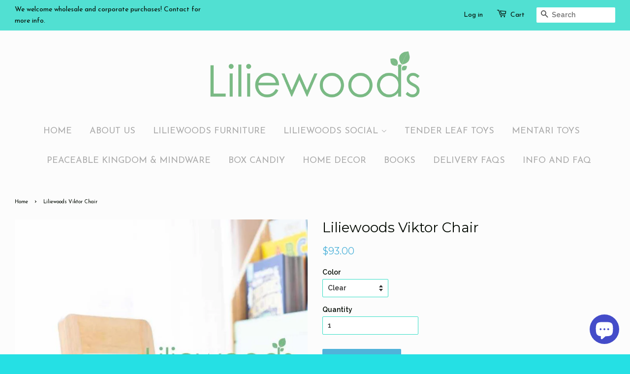

--- FILE ---
content_type: text/html; charset=utf-8
request_url: https://www.liliewoods.com/products/liliewoods-viktor-chair-1
body_size: 18032
content:
<!doctype html>
<!--[if lt IE 7]><html class="no-js lt-ie9 lt-ie8 lt-ie7" lang="en"> <![endif]-->
<!--[if IE 7]><html class="no-js lt-ie9 lt-ie8" lang="en"> <![endif]-->
<!--[if IE 8]><html class="no-js lt-ie9" lang="en"> <![endif]-->
<!--[if IE 9 ]><html class="ie9 no-js"> <![endif]-->
<!--[if (gt IE 9)|!(IE)]><!--> <html class="no-js"> <!--<![endif]-->
<head>
<meta name="facebook-domain-verification" content="nb6ccvgn533b2r4ww428yfk47gnf11" />
  <!-- Basic page needs ================================================== -->
  <meta charset="utf-8">
  <meta http-equiv="X-UA-Compatible" content="IE=edge,chrome=1">

  
  <link rel="shortcut icon" href="//www.liliewoods.com/cdn/shop/t/3/assets/favicon.png?v=153313449987163313541696436196" type="image/png" />
  

  <!-- Title and description ================================================== -->

  <!-- Social meta ================================================== -->
  

  <meta property="og:type" content="product">
  <meta property="og:title" content="Liliewoods Viktor Chair">
  <meta property="og:url" content="https://www.liliewoods.com/products/liliewoods-viktor-chair-1">
  
  <meta property="og:image" content="http://www.liliewoods.com/cdn/shop/products/CopyofUntitled_grande.jpg?v=1636689963">
  <meta property="og:image:secure_url" content="https://www.liliewoods.com/cdn/shop/products/CopyofUntitled_grande.jpg?v=1636689963">
  
  <meta property="og:image" content="http://www.liliewoods.com/cdn/shop/products/20220309_094123_0000_grande.png?v=1657587191">
  <meta property="og:image:secure_url" content="https://www.liliewoods.com/cdn/shop/products/20220309_094123_0000_grande.png?v=1657587191">
  
  <meta property="og:image" content="http://www.liliewoods.com/cdn/shop/products/20220309_093140_0000_grande.png?v=1657587191">
  <meta property="og:image:secure_url" content="https://www.liliewoods.com/cdn/shop/products/20220309_093140_0000_grande.png?v=1657587191">
  
  <meta property="og:price:amount" content="93.00">
  <meta property="og:price:currency" content="SGD">


  <meta property="og:description" content="Liliewoods Vicktor chair is designed to be sturdy, comfortable, and provides superb support. Perfect for preschools, kindergartens and every good home. Made of solid wood.">

<meta property="og:site_name" content="Liliewoods">



<meta name="twitter:card" content="summary">




  <meta name="twitter:title" content="Liliewoods Viktor Chair">
  <meta name="twitter:description" content=" DELIVERY LEAD TIME IS 5-7 WORK DAYS Grounded with the purpose to create unparalleled stability for the active child, Vicktor chair was designed and created to be sturdy, comfortable, and provides superb support.  Sleek lines with full rounded edges, crafted from full solid wood.  Complements perfectly with Wynona Activity Table. ">
  <meta name="twitter:image" content="https://www.liliewoods.com/cdn/shop/products/CopyofUntitled_medium.jpg?v=1636689963">
  <meta name="twitter:image:width" content="240">
  <meta name="twitter:image:height" content="240">



  <!-- Helpers ================================================== -->
  <link rel="canonical" href="https://www.liliewoods.com/products/liliewoods-viktor-chair-1">
  <meta name="viewport" content="width=device-width,initial-scale=1">
  <meta name="theme-color" content="#50b3da">

  <!-- CSS ================================================== -->
  <link href="//www.liliewoods.com/cdn/shop/t/3/assets/timber.scss.css?v=131706186373146097471696435694" rel="stylesheet" type="text/css" media="all" />
  <link href="//www.liliewoods.com/cdn/shop/t/3/assets/theme.scss.css?v=133935808590608976301696435694" rel="stylesheet" type="text/css" media="all" />

  
  
  
  <link href="//fonts.googleapis.com/css?family=Raleway:600,800" rel="stylesheet" type="text/css" media="all" />


  
    
    
    <link href="//fonts.googleapis.com/css?family=Montserrat:400" rel="stylesheet" type="text/css" media="all" />
  


  
    
    
    <link href="//fonts.googleapis.com/css?family=Josefin+Sans:400" rel="stylesheet" type="text/css" media="all" />
  



  <!-- Header hook for plugins ================================================== -->
  <script>window.performance && window.performance.mark && window.performance.mark('shopify.content_for_header.start');</script><meta name="google-site-verification" content="k3qDBMdzumQOSuAjSrXT7an1sGNG5QF1ZhMVmROmwbk">
<meta name="facebook-domain-verification" content="wrk4w7hij5gbm2pyo3inb1i61jgb59">
<meta id="shopify-digital-wallet" name="shopify-digital-wallet" content="/9420968/digital_wallets/dialog">
<meta name="shopify-checkout-api-token" content="09898acfa6c010436e8a5fbb67f989e0">
<link rel="alternate" type="application/json+oembed" href="https://www.liliewoods.com/products/liliewoods-viktor-chair-1.oembed">
<script async="async" src="/checkouts/internal/preloads.js?locale=en-SG"></script>
<link rel="preconnect" href="https://shop.app" crossorigin="anonymous">
<script async="async" src="https://shop.app/checkouts/internal/preloads.js?locale=en-SG&shop_id=9420968" crossorigin="anonymous"></script>
<script id="apple-pay-shop-capabilities" type="application/json">{"shopId":9420968,"countryCode":"SG","currencyCode":"SGD","merchantCapabilities":["supports3DS"],"merchantId":"gid:\/\/shopify\/Shop\/9420968","merchantName":"Liliewoods","requiredBillingContactFields":["postalAddress","email","phone"],"requiredShippingContactFields":["postalAddress","email","phone"],"shippingType":"shipping","supportedNetworks":["visa","masterCard"],"total":{"type":"pending","label":"Liliewoods","amount":"1.00"},"shopifyPaymentsEnabled":true,"supportsSubscriptions":true}</script>
<script id="shopify-features" type="application/json">{"accessToken":"09898acfa6c010436e8a5fbb67f989e0","betas":["rich-media-storefront-analytics"],"domain":"www.liliewoods.com","predictiveSearch":true,"shopId":9420968,"locale":"en"}</script>
<script>var Shopify = Shopify || {};
Shopify.shop = "liliewoods.myshopify.com";
Shopify.locale = "en";
Shopify.currency = {"active":"SGD","rate":"1.0"};
Shopify.country = "SG";
Shopify.theme = {"name":"Minimal","id":61966021,"schema_name":null,"schema_version":null,"theme_store_id":380,"role":"main"};
Shopify.theme.handle = "null";
Shopify.theme.style = {"id":null,"handle":null};
Shopify.cdnHost = "www.liliewoods.com/cdn";
Shopify.routes = Shopify.routes || {};
Shopify.routes.root = "/";</script>
<script type="module">!function(o){(o.Shopify=o.Shopify||{}).modules=!0}(window);</script>
<script>!function(o){function n(){var o=[];function n(){o.push(Array.prototype.slice.apply(arguments))}return n.q=o,n}var t=o.Shopify=o.Shopify||{};t.loadFeatures=n(),t.autoloadFeatures=n()}(window);</script>
<script>
  window.ShopifyPay = window.ShopifyPay || {};
  window.ShopifyPay.apiHost = "shop.app\/pay";
  window.ShopifyPay.redirectState = null;
</script>
<script id="shop-js-analytics" type="application/json">{"pageType":"product"}</script>
<script defer="defer" async type="module" src="//www.liliewoods.com/cdn/shopifycloud/shop-js/modules/v2/client.init-shop-cart-sync_D0dqhulL.en.esm.js"></script>
<script defer="defer" async type="module" src="//www.liliewoods.com/cdn/shopifycloud/shop-js/modules/v2/chunk.common_CpVO7qML.esm.js"></script>
<script type="module">
  await import("//www.liliewoods.com/cdn/shopifycloud/shop-js/modules/v2/client.init-shop-cart-sync_D0dqhulL.en.esm.js");
await import("//www.liliewoods.com/cdn/shopifycloud/shop-js/modules/v2/chunk.common_CpVO7qML.esm.js");

  window.Shopify.SignInWithShop?.initShopCartSync?.({"fedCMEnabled":true,"windoidEnabled":true});

</script>
<script>
  window.Shopify = window.Shopify || {};
  if (!window.Shopify.featureAssets) window.Shopify.featureAssets = {};
  window.Shopify.featureAssets['shop-js'] = {"shop-cart-sync":["modules/v2/client.shop-cart-sync_D9bwt38V.en.esm.js","modules/v2/chunk.common_CpVO7qML.esm.js"],"init-fed-cm":["modules/v2/client.init-fed-cm_BJ8NPuHe.en.esm.js","modules/v2/chunk.common_CpVO7qML.esm.js"],"init-shop-email-lookup-coordinator":["modules/v2/client.init-shop-email-lookup-coordinator_pVrP2-kG.en.esm.js","modules/v2/chunk.common_CpVO7qML.esm.js"],"shop-cash-offers":["modules/v2/client.shop-cash-offers_CNh7FWN-.en.esm.js","modules/v2/chunk.common_CpVO7qML.esm.js","modules/v2/chunk.modal_DKF6x0Jh.esm.js"],"init-shop-cart-sync":["modules/v2/client.init-shop-cart-sync_D0dqhulL.en.esm.js","modules/v2/chunk.common_CpVO7qML.esm.js"],"init-windoid":["modules/v2/client.init-windoid_DaoAelzT.en.esm.js","modules/v2/chunk.common_CpVO7qML.esm.js"],"shop-toast-manager":["modules/v2/client.shop-toast-manager_1DND8Tac.en.esm.js","modules/v2/chunk.common_CpVO7qML.esm.js"],"pay-button":["modules/v2/client.pay-button_CFeQi1r6.en.esm.js","modules/v2/chunk.common_CpVO7qML.esm.js"],"shop-button":["modules/v2/client.shop-button_Ca94MDdQ.en.esm.js","modules/v2/chunk.common_CpVO7qML.esm.js"],"shop-login-button":["modules/v2/client.shop-login-button_DPYNfp1Z.en.esm.js","modules/v2/chunk.common_CpVO7qML.esm.js","modules/v2/chunk.modal_DKF6x0Jh.esm.js"],"avatar":["modules/v2/client.avatar_BTnouDA3.en.esm.js"],"shop-follow-button":["modules/v2/client.shop-follow-button_BMKh4nJE.en.esm.js","modules/v2/chunk.common_CpVO7qML.esm.js","modules/v2/chunk.modal_DKF6x0Jh.esm.js"],"init-customer-accounts-sign-up":["modules/v2/client.init-customer-accounts-sign-up_CJXi5kRN.en.esm.js","modules/v2/client.shop-login-button_DPYNfp1Z.en.esm.js","modules/v2/chunk.common_CpVO7qML.esm.js","modules/v2/chunk.modal_DKF6x0Jh.esm.js"],"init-shop-for-new-customer-accounts":["modules/v2/client.init-shop-for-new-customer-accounts_BoBxkgWu.en.esm.js","modules/v2/client.shop-login-button_DPYNfp1Z.en.esm.js","modules/v2/chunk.common_CpVO7qML.esm.js","modules/v2/chunk.modal_DKF6x0Jh.esm.js"],"init-customer-accounts":["modules/v2/client.init-customer-accounts_DCuDTzpR.en.esm.js","modules/v2/client.shop-login-button_DPYNfp1Z.en.esm.js","modules/v2/chunk.common_CpVO7qML.esm.js","modules/v2/chunk.modal_DKF6x0Jh.esm.js"],"checkout-modal":["modules/v2/client.checkout-modal_U_3e4VxF.en.esm.js","modules/v2/chunk.common_CpVO7qML.esm.js","modules/v2/chunk.modal_DKF6x0Jh.esm.js"],"lead-capture":["modules/v2/client.lead-capture_DEgn0Z8u.en.esm.js","modules/v2/chunk.common_CpVO7qML.esm.js","modules/v2/chunk.modal_DKF6x0Jh.esm.js"],"shop-login":["modules/v2/client.shop-login_CoM5QKZ_.en.esm.js","modules/v2/chunk.common_CpVO7qML.esm.js","modules/v2/chunk.modal_DKF6x0Jh.esm.js"],"payment-terms":["modules/v2/client.payment-terms_BmrqWn8r.en.esm.js","modules/v2/chunk.common_CpVO7qML.esm.js","modules/v2/chunk.modal_DKF6x0Jh.esm.js"]};
</script>
<script>(function() {
  var isLoaded = false;
  function asyncLoad() {
    if (isLoaded) return;
    isLoaded = true;
    var urls = ["\/\/www.powr.io\/powr.js?powr-token=liliewoods.myshopify.com\u0026external-type=shopify\u0026shop=liliewoods.myshopify.com","https:\/\/chimpstatic.com\/mcjs-connected\/js\/users\/fce173a9874260b157203fc92\/36faf9f3830682c49b0f88cec.js?shop=liliewoods.myshopify.com"];
    for (var i = 0; i < urls.length; i++) {
      var s = document.createElement('script');
      s.type = 'text/javascript';
      s.async = true;
      s.src = urls[i];
      var x = document.getElementsByTagName('script')[0];
      x.parentNode.insertBefore(s, x);
    }
  };
  if(window.attachEvent) {
    window.attachEvent('onload', asyncLoad);
  } else {
    window.addEventListener('load', asyncLoad, false);
  }
})();</script>
<script id="__st">var __st={"a":9420968,"offset":28800,"reqid":"af038671-ca39-41c2-b253-03062b592918-1763895210","pageurl":"www.liliewoods.com\/products\/liliewoods-viktor-chair-1","u":"cf7226de17c3","p":"product","rtyp":"product","rid":6761958735954};</script>
<script>window.ShopifyPaypalV4VisibilityTracking = true;</script>
<script id="captcha-bootstrap">!function(){'use strict';const t='contact',e='account',n='new_comment',o=[[t,t],['blogs',n],['comments',n],[t,'customer']],c=[[e,'customer_login'],[e,'guest_login'],[e,'recover_customer_password'],[e,'create_customer']],r=t=>t.map((([t,e])=>`form[action*='/${t}']:not([data-nocaptcha='true']) input[name='form_type'][value='${e}']`)).join(','),a=t=>()=>t?[...document.querySelectorAll(t)].map((t=>t.form)):[];function s(){const t=[...o],e=r(t);return a(e)}const i='password',u='form_key',d=['recaptcha-v3-token','g-recaptcha-response','h-captcha-response',i],f=()=>{try{return window.sessionStorage}catch{return}},m='__shopify_v',_=t=>t.elements[u];function p(t,e,n=!1){try{const o=window.sessionStorage,c=JSON.parse(o.getItem(e)),{data:r}=function(t){const{data:e,action:n}=t;return t[m]||n?{data:e,action:n}:{data:t,action:n}}(c);for(const[e,n]of Object.entries(r))t.elements[e]&&(t.elements[e].value=n);n&&o.removeItem(e)}catch(o){console.error('form repopulation failed',{error:o})}}const l='form_type',E='cptcha';function T(t){t.dataset[E]=!0}const w=window,h=w.document,L='Shopify',v='ce_forms',y='captcha';let A=!1;((t,e)=>{const n=(g='f06e6c50-85a8-45c8-87d0-21a2b65856fe',I='https://cdn.shopify.com/shopifycloud/storefront-forms-hcaptcha/ce_storefront_forms_captcha_hcaptcha.v1.5.2.iife.js',D={infoText:'Protected by hCaptcha',privacyText:'Privacy',termsText:'Terms'},(t,e,n)=>{const o=w[L][v],c=o.bindForm;if(c)return c(t,g,e,D).then(n);var r;o.q.push([[t,g,e,D],n]),r=I,A||(h.body.append(Object.assign(h.createElement('script'),{id:'captcha-provider',async:!0,src:r})),A=!0)});var g,I,D;w[L]=w[L]||{},w[L][v]=w[L][v]||{},w[L][v].q=[],w[L][y]=w[L][y]||{},w[L][y].protect=function(t,e){n(t,void 0,e),T(t)},Object.freeze(w[L][y]),function(t,e,n,w,h,L){const[v,y,A,g]=function(t,e,n){const i=e?o:[],u=t?c:[],d=[...i,...u],f=r(d),m=r(i),_=r(d.filter((([t,e])=>n.includes(e))));return[a(f),a(m),a(_),s()]}(w,h,L),I=t=>{const e=t.target;return e instanceof HTMLFormElement?e:e&&e.form},D=t=>v().includes(t);t.addEventListener('submit',(t=>{const e=I(t);if(!e)return;const n=D(e)&&!e.dataset.hcaptchaBound&&!e.dataset.recaptchaBound,o=_(e),c=g().includes(e)&&(!o||!o.value);(n||c)&&t.preventDefault(),c&&!n&&(function(t){try{if(!f())return;!function(t){const e=f();if(!e)return;const n=_(t);if(!n)return;const o=n.value;o&&e.removeItem(o)}(t);const e=Array.from(Array(32),(()=>Math.random().toString(36)[2])).join('');!function(t,e){_(t)||t.append(Object.assign(document.createElement('input'),{type:'hidden',name:u})),t.elements[u].value=e}(t,e),function(t,e){const n=f();if(!n)return;const o=[...t.querySelectorAll(`input[type='${i}']`)].map((({name:t})=>t)),c=[...d,...o],r={};for(const[a,s]of new FormData(t).entries())c.includes(a)||(r[a]=s);n.setItem(e,JSON.stringify({[m]:1,action:t.action,data:r}))}(t,e)}catch(e){console.error('failed to persist form',e)}}(e),e.submit())}));const S=(t,e)=>{t&&!t.dataset[E]&&(n(t,e.some((e=>e===t))),T(t))};for(const o of['focusin','change'])t.addEventListener(o,(t=>{const e=I(t);D(e)&&S(e,y())}));const B=e.get('form_key'),M=e.get(l),P=B&&M;t.addEventListener('DOMContentLoaded',(()=>{const t=y();if(P)for(const e of t)e.elements[l].value===M&&p(e,B);[...new Set([...A(),...v().filter((t=>'true'===t.dataset.shopifyCaptcha))])].forEach((e=>S(e,t)))}))}(h,new URLSearchParams(w.location.search),n,t,e,['guest_login'])})(!0,!0)}();</script>
<script integrity="sha256-52AcMU7V7pcBOXWImdc/TAGTFKeNjmkeM1Pvks/DTgc=" data-source-attribution="shopify.loadfeatures" defer="defer" src="//www.liliewoods.com/cdn/shopifycloud/storefront/assets/storefront/load_feature-81c60534.js" crossorigin="anonymous"></script>
<script crossorigin="anonymous" defer="defer" src="//www.liliewoods.com/cdn/shopifycloud/storefront/assets/shopify_pay/storefront-65b4c6d7.js?v=20250812"></script>
<script data-source-attribution="shopify.dynamic_checkout.dynamic.init">var Shopify=Shopify||{};Shopify.PaymentButton=Shopify.PaymentButton||{isStorefrontPortableWallets:!0,init:function(){window.Shopify.PaymentButton.init=function(){};var t=document.createElement("script");t.src="https://www.liliewoods.com/cdn/shopifycloud/portable-wallets/latest/portable-wallets.en.js",t.type="module",document.head.appendChild(t)}};
</script>
<script data-source-attribution="shopify.dynamic_checkout.buyer_consent">
  function portableWalletsHideBuyerConsent(e){var t=document.getElementById("shopify-buyer-consent"),n=document.getElementById("shopify-subscription-policy-button");t&&n&&(t.classList.add("hidden"),t.setAttribute("aria-hidden","true"),n.removeEventListener("click",e))}function portableWalletsShowBuyerConsent(e){var t=document.getElementById("shopify-buyer-consent"),n=document.getElementById("shopify-subscription-policy-button");t&&n&&(t.classList.remove("hidden"),t.removeAttribute("aria-hidden"),n.addEventListener("click",e))}window.Shopify?.PaymentButton&&(window.Shopify.PaymentButton.hideBuyerConsent=portableWalletsHideBuyerConsent,window.Shopify.PaymentButton.showBuyerConsent=portableWalletsShowBuyerConsent);
</script>
<script data-source-attribution="shopify.dynamic_checkout.cart.bootstrap">document.addEventListener("DOMContentLoaded",(function(){function t(){return document.querySelector("shopify-accelerated-checkout-cart, shopify-accelerated-checkout")}if(t())Shopify.PaymentButton.init();else{new MutationObserver((function(e,n){t()&&(Shopify.PaymentButton.init(),n.disconnect())})).observe(document.body,{childList:!0,subtree:!0})}}));
</script>
<link id="shopify-accelerated-checkout-styles" rel="stylesheet" media="screen" href="https://www.liliewoods.com/cdn/shopifycloud/portable-wallets/latest/accelerated-checkout-backwards-compat.css" crossorigin="anonymous">
<style id="shopify-accelerated-checkout-cart">
        #shopify-buyer-consent {
  margin-top: 1em;
  display: inline-block;
  width: 100%;
}

#shopify-buyer-consent.hidden {
  display: none;
}

#shopify-subscription-policy-button {
  background: none;
  border: none;
  padding: 0;
  text-decoration: underline;
  font-size: inherit;
  cursor: pointer;
}

#shopify-subscription-policy-button::before {
  box-shadow: none;
}

      </style>

<script>window.performance && window.performance.mark && window.performance.mark('shopify.content_for_header.end');</script>

  

<!--[if lt IE 9]>
<script src="//cdnjs.cloudflare.com/ajax/libs/html5shiv/3.7.2/html5shiv.min.js" type="text/javascript"></script>
<script src="//www.liliewoods.com/cdn/shop/t/3/assets/respond.min.js?v=52248677837542619231452679337" type="text/javascript"></script>
<link href="//www.liliewoods.com/cdn/shop/t/3/assets/respond-proxy.html" id="respond-proxy" rel="respond-proxy" />
<link href="//www.liliewoods.com/search?q=c562a0dfbc30d349c823afb8c0a38096" id="respond-redirect" rel="respond-redirect" />
<script src="//www.liliewoods.com/search?q=c562a0dfbc30d349c823afb8c0a38096" type="text/javascript"></script>
<![endif]-->



  <script src="//ajax.googleapis.com/ajax/libs/jquery/1.11.0/jquery.min.js" type="text/javascript"></script>
  <script src="//www.liliewoods.com/cdn/shop/t/3/assets/modernizr.min.js?v=26620055551102246001452679337" type="text/javascript"></script>

  
  
<meta name="google-site-verification" content="PASTE_YOUR_CODE_HERE" />
<!-- BEGIN app block: shopify://apps/smart-seo/blocks/smartseo/7b0a6064-ca2e-4392-9a1d-8c43c942357b --><meta name="smart-seo-integrated" content="true" /><!-- metatagsSavedToSEOFields:  --><!-- BEGIN app snippet: smartseo.product.metatags --><!-- product_seo_template_metafield:  --><title>Liliewoods Viktor Wooden Children Chair</title>
<meta name="description" content="Unparalleled stability for the active child, Viktor chair was designed and created to be sturdy, comfortable, and provides superb support. Perfect for toddlers." />
<meta name="smartseo-timestamp" content="16901952959293525" /><!-- END app snippet --><!-- END app block --><script src="https://cdn.shopify.com/extensions/7bc9bb47-adfa-4267-963e-cadee5096caf/inbox-1252/assets/inbox-chat-loader.js" type="text/javascript" defer="defer"></script>
<link href="https://monorail-edge.shopifysvc.com" rel="dns-prefetch">
<script>(function(){if ("sendBeacon" in navigator && "performance" in window) {try {var session_token_from_headers = performance.getEntriesByType('navigation')[0].serverTiming.find(x => x.name == '_s').description;} catch {var session_token_from_headers = undefined;}var session_cookie_matches = document.cookie.match(/_shopify_s=([^;]*)/);var session_token_from_cookie = session_cookie_matches && session_cookie_matches.length === 2 ? session_cookie_matches[1] : "";var session_token = session_token_from_headers || session_token_from_cookie || "";function handle_abandonment_event(e) {var entries = performance.getEntries().filter(function(entry) {return /monorail-edge.shopifysvc.com/.test(entry.name);});if (!window.abandonment_tracked && entries.length === 0) {window.abandonment_tracked = true;var currentMs = Date.now();var navigation_start = performance.timing.navigationStart;var payload = {shop_id: 9420968,url: window.location.href,navigation_start,duration: currentMs - navigation_start,session_token,page_type: "product"};window.navigator.sendBeacon("https://monorail-edge.shopifysvc.com/v1/produce", JSON.stringify({schema_id: "online_store_buyer_site_abandonment/1.1",payload: payload,metadata: {event_created_at_ms: currentMs,event_sent_at_ms: currentMs}}));}}window.addEventListener('pagehide', handle_abandonment_event);}}());</script>
<script id="web-pixels-manager-setup">(function e(e,d,r,n,o){if(void 0===o&&(o={}),!Boolean(null===(a=null===(i=window.Shopify)||void 0===i?void 0:i.analytics)||void 0===a?void 0:a.replayQueue)){var i,a;window.Shopify=window.Shopify||{};var t=window.Shopify;t.analytics=t.analytics||{};var s=t.analytics;s.replayQueue=[],s.publish=function(e,d,r){return s.replayQueue.push([e,d,r]),!0};try{self.performance.mark("wpm:start")}catch(e){}var l=function(){var e={modern:/Edge?\/(1{2}[4-9]|1[2-9]\d|[2-9]\d{2}|\d{4,})\.\d+(\.\d+|)|Firefox\/(1{2}[4-9]|1[2-9]\d|[2-9]\d{2}|\d{4,})\.\d+(\.\d+|)|Chrom(ium|e)\/(9{2}|\d{3,})\.\d+(\.\d+|)|(Maci|X1{2}).+ Version\/(15\.\d+|(1[6-9]|[2-9]\d|\d{3,})\.\d+)([,.]\d+|)( \(\w+\)|)( Mobile\/\w+|) Safari\/|Chrome.+OPR\/(9{2}|\d{3,})\.\d+\.\d+|(CPU[ +]OS|iPhone[ +]OS|CPU[ +]iPhone|CPU IPhone OS|CPU iPad OS)[ +]+(15[._]\d+|(1[6-9]|[2-9]\d|\d{3,})[._]\d+)([._]\d+|)|Android:?[ /-](13[3-9]|1[4-9]\d|[2-9]\d{2}|\d{4,})(\.\d+|)(\.\d+|)|Android.+Firefox\/(13[5-9]|1[4-9]\d|[2-9]\d{2}|\d{4,})\.\d+(\.\d+|)|Android.+Chrom(ium|e)\/(13[3-9]|1[4-9]\d|[2-9]\d{2}|\d{4,})\.\d+(\.\d+|)|SamsungBrowser\/([2-9]\d|\d{3,})\.\d+/,legacy:/Edge?\/(1[6-9]|[2-9]\d|\d{3,})\.\d+(\.\d+|)|Firefox\/(5[4-9]|[6-9]\d|\d{3,})\.\d+(\.\d+|)|Chrom(ium|e)\/(5[1-9]|[6-9]\d|\d{3,})\.\d+(\.\d+|)([\d.]+$|.*Safari\/(?![\d.]+ Edge\/[\d.]+$))|(Maci|X1{2}).+ Version\/(10\.\d+|(1[1-9]|[2-9]\d|\d{3,})\.\d+)([,.]\d+|)( \(\w+\)|)( Mobile\/\w+|) Safari\/|Chrome.+OPR\/(3[89]|[4-9]\d|\d{3,})\.\d+\.\d+|(CPU[ +]OS|iPhone[ +]OS|CPU[ +]iPhone|CPU IPhone OS|CPU iPad OS)[ +]+(10[._]\d+|(1[1-9]|[2-9]\d|\d{3,})[._]\d+)([._]\d+|)|Android:?[ /-](13[3-9]|1[4-9]\d|[2-9]\d{2}|\d{4,})(\.\d+|)(\.\d+|)|Mobile Safari.+OPR\/([89]\d|\d{3,})\.\d+\.\d+|Android.+Firefox\/(13[5-9]|1[4-9]\d|[2-9]\d{2}|\d{4,})\.\d+(\.\d+|)|Android.+Chrom(ium|e)\/(13[3-9]|1[4-9]\d|[2-9]\d{2}|\d{4,})\.\d+(\.\d+|)|Android.+(UC? ?Browser|UCWEB|U3)[ /]?(15\.([5-9]|\d{2,})|(1[6-9]|[2-9]\d|\d{3,})\.\d+)\.\d+|SamsungBrowser\/(5\.\d+|([6-9]|\d{2,})\.\d+)|Android.+MQ{2}Browser\/(14(\.(9|\d{2,})|)|(1[5-9]|[2-9]\d|\d{3,})(\.\d+|))(\.\d+|)|K[Aa][Ii]OS\/(3\.\d+|([4-9]|\d{2,})\.\d+)(\.\d+|)/},d=e.modern,r=e.legacy,n=navigator.userAgent;return n.match(d)?"modern":n.match(r)?"legacy":"unknown"}(),u="modern"===l?"modern":"legacy",c=(null!=n?n:{modern:"",legacy:""})[u],f=function(e){return[e.baseUrl,"/wpm","/b",e.hashVersion,"modern"===e.buildTarget?"m":"l",".js"].join("")}({baseUrl:d,hashVersion:r,buildTarget:u}),m=function(e){var d=e.version,r=e.bundleTarget,n=e.surface,o=e.pageUrl,i=e.monorailEndpoint;return{emit:function(e){var a=e.status,t=e.errorMsg,s=(new Date).getTime(),l=JSON.stringify({metadata:{event_sent_at_ms:s},events:[{schema_id:"web_pixels_manager_load/3.1",payload:{version:d,bundle_target:r,page_url:o,status:a,surface:n,error_msg:t},metadata:{event_created_at_ms:s}}]});if(!i)return console&&console.warn&&console.warn("[Web Pixels Manager] No Monorail endpoint provided, skipping logging."),!1;try{return self.navigator.sendBeacon.bind(self.navigator)(i,l)}catch(e){}var u=new XMLHttpRequest;try{return u.open("POST",i,!0),u.setRequestHeader("Content-Type","text/plain"),u.send(l),!0}catch(e){return console&&console.warn&&console.warn("[Web Pixels Manager] Got an unhandled error while logging to Monorail."),!1}}}}({version:r,bundleTarget:l,surface:e.surface,pageUrl:self.location.href,monorailEndpoint:e.monorailEndpoint});try{o.browserTarget=l,function(e){var d=e.src,r=e.async,n=void 0===r||r,o=e.onload,i=e.onerror,a=e.sri,t=e.scriptDataAttributes,s=void 0===t?{}:t,l=document.createElement("script"),u=document.querySelector("head"),c=document.querySelector("body");if(l.async=n,l.src=d,a&&(l.integrity=a,l.crossOrigin="anonymous"),s)for(var f in s)if(Object.prototype.hasOwnProperty.call(s,f))try{l.dataset[f]=s[f]}catch(e){}if(o&&l.addEventListener("load",o),i&&l.addEventListener("error",i),u)u.appendChild(l);else{if(!c)throw new Error("Did not find a head or body element to append the script");c.appendChild(l)}}({src:f,async:!0,onload:function(){if(!function(){var e,d;return Boolean(null===(d=null===(e=window.Shopify)||void 0===e?void 0:e.analytics)||void 0===d?void 0:d.initialized)}()){var d=window.webPixelsManager.init(e)||void 0;if(d){var r=window.Shopify.analytics;r.replayQueue.forEach((function(e){var r=e[0],n=e[1],o=e[2];d.publishCustomEvent(r,n,o)})),r.replayQueue=[],r.publish=d.publishCustomEvent,r.visitor=d.visitor,r.initialized=!0}}},onerror:function(){return m.emit({status:"failed",errorMsg:"".concat(f," has failed to load")})},sri:function(e){var d=/^sha384-[A-Za-z0-9+/=]+$/;return"string"==typeof e&&d.test(e)}(c)?c:"",scriptDataAttributes:o}),m.emit({status:"loading"})}catch(e){m.emit({status:"failed",errorMsg:(null==e?void 0:e.message)||"Unknown error"})}}})({shopId: 9420968,storefrontBaseUrl: "https://www.liliewoods.com",extensionsBaseUrl: "https://extensions.shopifycdn.com/cdn/shopifycloud/web-pixels-manager",monorailEndpoint: "https://monorail-edge.shopifysvc.com/unstable/produce_batch",surface: "storefront-renderer",enabledBetaFlags: ["2dca8a86"],webPixelsConfigList: [{"id":"734986322","configuration":"{\"pixelCode\":\"CJFGTM3C77U651182D5G\"}","eventPayloadVersion":"v1","runtimeContext":"STRICT","scriptVersion":"22e92c2ad45662f435e4801458fb78cc","type":"APP","apiClientId":4383523,"privacyPurposes":["ANALYTICS","MARKETING","SALE_OF_DATA"],"dataSharingAdjustments":{"protectedCustomerApprovalScopes":["read_customer_address","read_customer_email","read_customer_name","read_customer_personal_data","read_customer_phone"]}},{"id":"339837010","configuration":"{\"config\":\"{\\\"pixel_id\\\":\\\"G-32C5P5W964\\\",\\\"target_country\\\":\\\"SG\\\",\\\"gtag_events\\\":[{\\\"type\\\":\\\"search\\\",\\\"action_label\\\":[\\\"G-32C5P5W964\\\",\\\"AW-442363726\\\/JNZQCMDShvEBEM7e99IB\\\"]},{\\\"type\\\":\\\"begin_checkout\\\",\\\"action_label\\\":[\\\"G-32C5P5W964\\\",\\\"AW-442363726\\\/PHqACL3ShvEBEM7e99IB\\\"]},{\\\"type\\\":\\\"view_item\\\",\\\"action_label\\\":[\\\"G-32C5P5W964\\\",\\\"AW-442363726\\\/74YICLfShvEBEM7e99IB\\\",\\\"MC-L031KJ1PKX\\\"]},{\\\"type\\\":\\\"purchase\\\",\\\"action_label\\\":[\\\"G-32C5P5W964\\\",\\\"AW-442363726\\\/tpGxCLXQhvEBEM7e99IB\\\",\\\"MC-L031KJ1PKX\\\"]},{\\\"type\\\":\\\"page_view\\\",\\\"action_label\\\":[\\\"G-32C5P5W964\\\",\\\"AW-442363726\\\/jo9oCLLQhvEBEM7e99IB\\\",\\\"MC-L031KJ1PKX\\\"]},{\\\"type\\\":\\\"add_payment_info\\\",\\\"action_label\\\":[\\\"G-32C5P5W964\\\",\\\"AW-442363726\\\/wrOGCMPShvEBEM7e99IB\\\"]},{\\\"type\\\":\\\"add_to_cart\\\",\\\"action_label\\\":[\\\"G-32C5P5W964\\\",\\\"AW-442363726\\\/T_H2CLrShvEBEM7e99IB\\\"]}],\\\"enable_monitoring_mode\\\":false}\"}","eventPayloadVersion":"v1","runtimeContext":"OPEN","scriptVersion":"b2a88bafab3e21179ed38636efcd8a93","type":"APP","apiClientId":1780363,"privacyPurposes":[],"dataSharingAdjustments":{"protectedCustomerApprovalScopes":["read_customer_address","read_customer_email","read_customer_name","read_customer_personal_data","read_customer_phone"]}},{"id":"135921746","configuration":"{\"pixel_id\":\"1299794790138747\",\"pixel_type\":\"facebook_pixel\",\"metaapp_system_user_token\":\"-\"}","eventPayloadVersion":"v1","runtimeContext":"OPEN","scriptVersion":"ca16bc87fe92b6042fbaa3acc2fbdaa6","type":"APP","apiClientId":2329312,"privacyPurposes":["ANALYTICS","MARKETING","SALE_OF_DATA"],"dataSharingAdjustments":{"protectedCustomerApprovalScopes":["read_customer_address","read_customer_email","read_customer_name","read_customer_personal_data","read_customer_phone"]}},{"id":"50200658","eventPayloadVersion":"v1","runtimeContext":"LAX","scriptVersion":"1","type":"CUSTOM","privacyPurposes":["MARKETING"],"name":"Meta pixel (migrated)"},{"id":"87162962","eventPayloadVersion":"v1","runtimeContext":"LAX","scriptVersion":"1","type":"CUSTOM","privacyPurposes":["ANALYTICS"],"name":"Google Analytics tag (migrated)"},{"id":"shopify-app-pixel","configuration":"{}","eventPayloadVersion":"v1","runtimeContext":"STRICT","scriptVersion":"0450","apiClientId":"shopify-pixel","type":"APP","privacyPurposes":["ANALYTICS","MARKETING"]},{"id":"shopify-custom-pixel","eventPayloadVersion":"v1","runtimeContext":"LAX","scriptVersion":"0450","apiClientId":"shopify-pixel","type":"CUSTOM","privacyPurposes":["ANALYTICS","MARKETING"]}],isMerchantRequest: false,initData: {"shop":{"name":"Liliewoods","paymentSettings":{"currencyCode":"SGD"},"myshopifyDomain":"liliewoods.myshopify.com","countryCode":"SG","storefrontUrl":"https:\/\/www.liliewoods.com"},"customer":null,"cart":null,"checkout":null,"productVariants":[{"price":{"amount":93.0,"currencyCode":"SGD"},"product":{"title":"Liliewoods Viktor Chair","vendor":"Liliewoods","id":"6761958735954","untranslatedTitle":"Liliewoods Viktor Chair","url":"\/products\/liliewoods-viktor-chair-1","type":"Chair"},"id":"39679072108626","image":{"src":"\/\/www.liliewoods.com\/cdn\/shop\/products\/vicktorprofile.jpg?v=1657587191"},"sku":"","title":"Clear","untranslatedTitle":"Clear"},{"price":{"amount":93.0,"currencyCode":"SGD"},"product":{"title":"Liliewoods Viktor Chair","vendor":"Liliewoods","id":"6761958735954","untranslatedTitle":"Liliewoods Viktor Chair","url":"\/products\/liliewoods-viktor-chair-1","type":"Chair"},"id":"39679072206930","image":{"src":"\/\/www.liliewoods.com\/cdn\/shop\/products\/20220309_094123_0000.png?v=1657587191"},"sku":"","title":"Teal Blue","untranslatedTitle":"Teal Blue"},{"price":{"amount":93.0,"currencyCode":"SGD"},"product":{"title":"Liliewoods Viktor Chair","vendor":"Liliewoods","id":"6761958735954","untranslatedTitle":"Liliewoods Viktor Chair","url":"\/products\/liliewoods-viktor-chair-1","type":"Chair"},"id":"39679072141394","image":{"src":"\/\/www.liliewoods.com\/cdn\/shop\/products\/20220309_093039_0000.png?v=1657587191"},"sku":null,"title":"Citrus","untranslatedTitle":"Citrus"},{"price":{"amount":93.0,"currencyCode":"SGD"},"product":{"title":"Liliewoods Viktor Chair","vendor":"Liliewoods","id":"6761958735954","untranslatedTitle":"Liliewoods Viktor Chair","url":"\/products\/liliewoods-viktor-chair-1","type":"Chair"},"id":"39679072174162","image":{"src":"\/\/www.liliewoods.com\/cdn\/shop\/products\/20220309_093140_0000.png?v=1657587191"},"sku":"","title":"Blush","untranslatedTitle":"Blush"},{"price":{"amount":93.0,"currencyCode":"SGD"},"product":{"title":"Liliewoods Viktor Chair","vendor":"Liliewoods","id":"6761958735954","untranslatedTitle":"Liliewoods Viktor Chair","url":"\/products\/liliewoods-viktor-chair-1","type":"Chair"},"id":"39679072239698","image":{"src":"\/\/www.liliewoods.com\/cdn\/shop\/products\/Untitleddesign_10_f14020e9-ef34-4611-8946-c3a420b36fc8.jpg?v=1657587191"},"sku":null,"title":"Candy Mint","untranslatedTitle":"Candy Mint"},{"price":{"amount":93.0,"currencyCode":"SGD"},"product":{"title":"Liliewoods Viktor Chair","vendor":"Liliewoods","id":"6761958735954","untranslatedTitle":"Liliewoods Viktor Chair","url":"\/products\/liliewoods-viktor-chair-1","type":"Chair"},"id":"39679072075858","image":{"src":"\/\/www.liliewoods.com\/cdn\/shop\/products\/Vicktorwhitenobkgrd.jpg?v=1657587191"},"sku":"","title":"Cloudy White","untranslatedTitle":"Cloudy White"}],"purchasingCompany":null},},"https://www.liliewoods.com/cdn","ae1676cfwd2530674p4253c800m34e853cb",{"modern":"","legacy":""},{"shopId":"9420968","storefrontBaseUrl":"https:\/\/www.liliewoods.com","extensionBaseUrl":"https:\/\/extensions.shopifycdn.com\/cdn\/shopifycloud\/web-pixels-manager","surface":"storefront-renderer","enabledBetaFlags":"[\"2dca8a86\"]","isMerchantRequest":"false","hashVersion":"ae1676cfwd2530674p4253c800m34e853cb","publish":"custom","events":"[[\"page_viewed\",{}],[\"product_viewed\",{\"productVariant\":{\"price\":{\"amount\":93.0,\"currencyCode\":\"SGD\"},\"product\":{\"title\":\"Liliewoods Viktor Chair\",\"vendor\":\"Liliewoods\",\"id\":\"6761958735954\",\"untranslatedTitle\":\"Liliewoods Viktor Chair\",\"url\":\"\/products\/liliewoods-viktor-chair-1\",\"type\":\"Chair\"},\"id\":\"39679072108626\",\"image\":{\"src\":\"\/\/www.liliewoods.com\/cdn\/shop\/products\/vicktorprofile.jpg?v=1657587191\"},\"sku\":\"\",\"title\":\"Clear\",\"untranslatedTitle\":\"Clear\"}}]]"});</script><script>
  window.ShopifyAnalytics = window.ShopifyAnalytics || {};
  window.ShopifyAnalytics.meta = window.ShopifyAnalytics.meta || {};
  window.ShopifyAnalytics.meta.currency = 'SGD';
  var meta = {"product":{"id":6761958735954,"gid":"gid:\/\/shopify\/Product\/6761958735954","vendor":"Liliewoods","type":"Chair","variants":[{"id":39679072108626,"price":9300,"name":"Liliewoods Viktor Chair - Clear","public_title":"Clear","sku":""},{"id":39679072206930,"price":9300,"name":"Liliewoods Viktor Chair - Teal Blue","public_title":"Teal Blue","sku":""},{"id":39679072141394,"price":9300,"name":"Liliewoods Viktor Chair - Citrus","public_title":"Citrus","sku":null},{"id":39679072174162,"price":9300,"name":"Liliewoods Viktor Chair - Blush","public_title":"Blush","sku":""},{"id":39679072239698,"price":9300,"name":"Liliewoods Viktor Chair - Candy Mint","public_title":"Candy Mint","sku":null},{"id":39679072075858,"price":9300,"name":"Liliewoods Viktor Chair - Cloudy White","public_title":"Cloudy White","sku":""}],"remote":false},"page":{"pageType":"product","resourceType":"product","resourceId":6761958735954}};
  for (var attr in meta) {
    window.ShopifyAnalytics.meta[attr] = meta[attr];
  }
</script>
<script class="analytics">
  (function () {
    var customDocumentWrite = function(content) {
      var jquery = null;

      if (window.jQuery) {
        jquery = window.jQuery;
      } else if (window.Checkout && window.Checkout.$) {
        jquery = window.Checkout.$;
      }

      if (jquery) {
        jquery('body').append(content);
      }
    };

    var hasLoggedConversion = function(token) {
      if (token) {
        return document.cookie.indexOf('loggedConversion=' + token) !== -1;
      }
      return false;
    }

    var setCookieIfConversion = function(token) {
      if (token) {
        var twoMonthsFromNow = new Date(Date.now());
        twoMonthsFromNow.setMonth(twoMonthsFromNow.getMonth() + 2);

        document.cookie = 'loggedConversion=' + token + '; expires=' + twoMonthsFromNow;
      }
    }

    var trekkie = window.ShopifyAnalytics.lib = window.trekkie = window.trekkie || [];
    if (trekkie.integrations) {
      return;
    }
    trekkie.methods = [
      'identify',
      'page',
      'ready',
      'track',
      'trackForm',
      'trackLink'
    ];
    trekkie.factory = function(method) {
      return function() {
        var args = Array.prototype.slice.call(arguments);
        args.unshift(method);
        trekkie.push(args);
        return trekkie;
      };
    };
    for (var i = 0; i < trekkie.methods.length; i++) {
      var key = trekkie.methods[i];
      trekkie[key] = trekkie.factory(key);
    }
    trekkie.load = function(config) {
      trekkie.config = config || {};
      trekkie.config.initialDocumentCookie = document.cookie;
      var first = document.getElementsByTagName('script')[0];
      var script = document.createElement('script');
      script.type = 'text/javascript';
      script.onerror = function(e) {
        var scriptFallback = document.createElement('script');
        scriptFallback.type = 'text/javascript';
        scriptFallback.onerror = function(error) {
                var Monorail = {
      produce: function produce(monorailDomain, schemaId, payload) {
        var currentMs = new Date().getTime();
        var event = {
          schema_id: schemaId,
          payload: payload,
          metadata: {
            event_created_at_ms: currentMs,
            event_sent_at_ms: currentMs
          }
        };
        return Monorail.sendRequest("https://" + monorailDomain + "/v1/produce", JSON.stringify(event));
      },
      sendRequest: function sendRequest(endpointUrl, payload) {
        // Try the sendBeacon API
        if (window && window.navigator && typeof window.navigator.sendBeacon === 'function' && typeof window.Blob === 'function' && !Monorail.isIos12()) {
          var blobData = new window.Blob([payload], {
            type: 'text/plain'
          });

          if (window.navigator.sendBeacon(endpointUrl, blobData)) {
            return true;
          } // sendBeacon was not successful

        } // XHR beacon

        var xhr = new XMLHttpRequest();

        try {
          xhr.open('POST', endpointUrl);
          xhr.setRequestHeader('Content-Type', 'text/plain');
          xhr.send(payload);
        } catch (e) {
          console.log(e);
        }

        return false;
      },
      isIos12: function isIos12() {
        return window.navigator.userAgent.lastIndexOf('iPhone; CPU iPhone OS 12_') !== -1 || window.navigator.userAgent.lastIndexOf('iPad; CPU OS 12_') !== -1;
      }
    };
    Monorail.produce('monorail-edge.shopifysvc.com',
      'trekkie_storefront_load_errors/1.1',
      {shop_id: 9420968,
      theme_id: 61966021,
      app_name: "storefront",
      context_url: window.location.href,
      source_url: "//www.liliewoods.com/cdn/s/trekkie.storefront.3c703df509f0f96f3237c9daa54e2777acf1a1dd.min.js"});

        };
        scriptFallback.async = true;
        scriptFallback.src = '//www.liliewoods.com/cdn/s/trekkie.storefront.3c703df509f0f96f3237c9daa54e2777acf1a1dd.min.js';
        first.parentNode.insertBefore(scriptFallback, first);
      };
      script.async = true;
      script.src = '//www.liliewoods.com/cdn/s/trekkie.storefront.3c703df509f0f96f3237c9daa54e2777acf1a1dd.min.js';
      first.parentNode.insertBefore(script, first);
    };
    trekkie.load(
      {"Trekkie":{"appName":"storefront","development":false,"defaultAttributes":{"shopId":9420968,"isMerchantRequest":null,"themeId":61966021,"themeCityHash":"15420967481270153019","contentLanguage":"en","currency":"SGD","eventMetadataId":"88de2eb4-8666-4626-951a-e5ab68e502fa"},"isServerSideCookieWritingEnabled":true,"monorailRegion":"shop_domain","enabledBetaFlags":["f0df213a"]},"Session Attribution":{},"S2S":{"facebookCapiEnabled":true,"source":"trekkie-storefront-renderer","apiClientId":580111}}
    );

    var loaded = false;
    trekkie.ready(function() {
      if (loaded) return;
      loaded = true;

      window.ShopifyAnalytics.lib = window.trekkie;

      var originalDocumentWrite = document.write;
      document.write = customDocumentWrite;
      try { window.ShopifyAnalytics.merchantGoogleAnalytics.call(this); } catch(error) {};
      document.write = originalDocumentWrite;

      window.ShopifyAnalytics.lib.page(null,{"pageType":"product","resourceType":"product","resourceId":6761958735954,"shopifyEmitted":true});

      var match = window.location.pathname.match(/checkouts\/(.+)\/(thank_you|post_purchase)/)
      var token = match? match[1]: undefined;
      if (!hasLoggedConversion(token)) {
        setCookieIfConversion(token);
        window.ShopifyAnalytics.lib.track("Viewed Product",{"currency":"SGD","variantId":39679072108626,"productId":6761958735954,"productGid":"gid:\/\/shopify\/Product\/6761958735954","name":"Liliewoods Viktor Chair - Clear","price":"93.00","sku":"","brand":"Liliewoods","variant":"Clear","category":"Chair","nonInteraction":true,"remote":false},undefined,undefined,{"shopifyEmitted":true});
      window.ShopifyAnalytics.lib.track("monorail:\/\/trekkie_storefront_viewed_product\/1.1",{"currency":"SGD","variantId":39679072108626,"productId":6761958735954,"productGid":"gid:\/\/shopify\/Product\/6761958735954","name":"Liliewoods Viktor Chair - Clear","price":"93.00","sku":"","brand":"Liliewoods","variant":"Clear","category":"Chair","nonInteraction":true,"remote":false,"referer":"https:\/\/www.liliewoods.com\/products\/liliewoods-viktor-chair-1"});
      }
    });


        var eventsListenerScript = document.createElement('script');
        eventsListenerScript.async = true;
        eventsListenerScript.src = "//www.liliewoods.com/cdn/shopifycloud/storefront/assets/shop_events_listener-3da45d37.js";
        document.getElementsByTagName('head')[0].appendChild(eventsListenerScript);

})();</script>
  <script>
  if (!window.ga || (window.ga && typeof window.ga !== 'function')) {
    window.ga = function ga() {
      (window.ga.q = window.ga.q || []).push(arguments);
      if (window.Shopify && window.Shopify.analytics && typeof window.Shopify.analytics.publish === 'function') {
        window.Shopify.analytics.publish("ga_stub_called", {}, {sendTo: "google_osp_migration"});
      }
      console.error("Shopify's Google Analytics stub called with:", Array.from(arguments), "\nSee https://help.shopify.com/manual/promoting-marketing/pixels/pixel-migration#google for more information.");
    };
    if (window.Shopify && window.Shopify.analytics && typeof window.Shopify.analytics.publish === 'function') {
      window.Shopify.analytics.publish("ga_stub_initialized", {}, {sendTo: "google_osp_migration"});
    }
  }
</script>
<script
  defer
  src="https://www.liliewoods.com/cdn/shopifycloud/perf-kit/shopify-perf-kit-2.1.2.min.js"
  data-application="storefront-renderer"
  data-shop-id="9420968"
  data-render-region="gcp-us-central1"
  data-page-type="product"
  data-theme-instance-id="61966021"
  data-theme-name=""
  data-theme-version=""
  data-monorail-region="shop_domain"
  data-resource-timing-sampling-rate="10"
  data-shs="true"
  data-shs-beacon="true"
  data-shs-export-with-fetch="true"
  data-shs-logs-sample-rate="1"
></script>
</head>

<body id="liliewoods-viktor-wooden-children-chair" class="template-product" >

  <div class="header-bar">
  <div class="wrapper medium-down--hide">
    <div class="post-large--display-table">

      <div class="header-bar__left post-large--display-table-cell">

        

        

        
          <div class="header-bar__module header-bar__message">
            We welcome wholesale and corporate purchases! Contact for more info.
          </div>
        

      </div>

      <div class="header-bar__right post-large--display-table-cell">

        
          <ul class="header-bar__module header-bar__module--list">
            
              <li>
                <a href="https://www.liliewoods.com/customer_authentication/redirect?locale=en&amp;region_country=SG" id="customer_login_link">Log in</a>
              </li>
            
          </ul>
        

        <div class="header-bar__module">
          <span class="header-bar__sep" aria-hidden="true"></span>
          <a href="/cart" class="cart-page-link">
            <span class="icon icon-cart header-bar__cart-icon" aria-hidden="true"></span>
          </a>
        </div>

        <div class="header-bar__module">
          <a href="/cart" class="cart-page-link">
            Cart
            <span class="cart-count header-bar__cart-count hidden-count">0</span>
          </a>
        </div>

        
          
            <div class="header-bar__module header-bar__search">
              


  <form action="/search" method="get" class="header-bar__search-form clearfix" role="search">
    
    <button type="submit" class="btn icon-fallback-text header-bar__search-submit">
      <span class="icon icon-search" aria-hidden="true"></span>
      <span class="fallback-text">Search</span>
    </button>
    <input type="search" name="q" value="" aria-label="Search" class="header-bar__search-input" placeholder="Search">
  </form>


            </div>
          
        

      </div>
    </div>
  </div>
  <div class="wrapper post-large--hide">
    <button type="button" class="mobile-nav-trigger" id="MobileNavTrigger">
      <span class="icon icon-hamburger" aria-hidden="true"></span>
      Menu
    </button>
    <a href="/cart" class="cart-page-link mobile-cart-page-link">
      <span class="icon icon-cart header-bar__cart-icon" aria-hidden="true"></span>
      Cart <span class="cart-count hidden-count">0</span>
    </a>
  </div>
  <ul id="MobileNav" class="mobile-nav post-large--hide">
  
  
  
  <li class="mobile-nav__link" aria-haspopup="true">
    
      <a href="/" class="mobile-nav">
        Home
      </a>
    
  </li>
  
  
  <li class="mobile-nav__link" aria-haspopup="true">
    
      <a href="/pages/about-us" class="mobile-nav">
        About Us
      </a>
    
  </li>
  
  
  <li class="mobile-nav__link" aria-haspopup="true">
    
      <a href="/collections/furniture" class="mobile-nav">
        Liliewoods Furniture
      </a>
    
  </li>
  
  
  <li class="mobile-nav__link" aria-haspopup="true">
    
      <a href="/collections/liliewoods-social" class="mobile-nav__sublist-trigger">
        Liliewoods Social
        <span class="icon-fallback-text mobile-nav__sublist-expand">
  <span class="icon icon-plus" aria-hidden="true"></span>
  <span class="fallback-text">+</span>
</span>
<span class="icon-fallback-text mobile-nav__sublist-contract">
  <span class="icon icon-minus" aria-hidden="true"></span>
  <span class="fallback-text">-</span>
</span>
      </a>
      <ul class="mobile-nav__sublist">  
        
          <li class="mobile-nav__sublist-link">
            <a href="/collections/peaceable-kingdom-games/Peaceable-Kingdom">Peaceable Kingdom</a>
          </li>
        
          <li class="mobile-nav__sublist-link">
            <a href="/collections/liliewoods-social/mindware">Mindware Games and Toys</a>
          </li>
        
          <li class="mobile-nav__sublist-link">
            <a href="/collections/box-candiy">BOX CANDIY</a>
          </li>
        
          <li class="mobile-nav__sublist-link">
            <a href="/collections/nojo-mojo-personalised-accessories">Nojo Mojo personaliz-able accessory</a>
          </li>
        
          <li class="mobile-nav__sublist-link">
            <a href="/collections/oh-flossy">Oh Flossy makeup</a>
          </li>
        
          <li class="mobile-nav__sublist-link">
            <a href="/collections/sterntaler">Sterntaler</a>
          </li>
        
          <li class="mobile-nav__sublist-link">
            <a href="/collections/dous-crayons">Dous Crayons</a>
          </li>
        
          <li class="mobile-nav__sublist-link">
            <a href="/collections/petit-collage">Petit Collage</a>
          </li>
        
          <li class="mobile-nav__sublist-link">
            <a href="/collections/josie-joans">Josie Joan's</a>
          </li>
        
          <li class="mobile-nav__sublist-link">
            <a href="/collections/liliewoods-social/ooly">OOLY</a>
          </li>
        
          <li class="mobile-nav__sublist-link">
            <a href="/collections/liliewoods-social/Cavallini">Cavallini & Co.</a>
          </li>
        
      </ul>
    
  </li>
  
  
  <li class="mobile-nav__link" aria-haspopup="true">
    
      <a href="/collections/tender-leaf-toys" class="mobile-nav">
        Tender Leaf Toys
      </a>
    
  </li>
  
  
  <li class="mobile-nav__link" aria-haspopup="true">
    
      <a href="/collections/mentari-toys" class="mobile-nav">
        Mentari Toys
      </a>
    
  </li>
  
  
  <li class="mobile-nav__link" aria-haspopup="true">
    
      <a href="/collections/peaceable-kingdom-games" class="mobile-nav">
        Peaceable Kingdom & Mindware
      </a>
    
  </li>
  
  
  <li class="mobile-nav__link" aria-haspopup="true">
    
      <a href="/collections/box-candiy/boxcandiy" class="mobile-nav">
        Box Candiy
      </a>
    
  </li>
  
  
  <li class="mobile-nav__link" aria-haspopup="true">
    
      <a href="/collections/home-and-decor/home-decor" class="mobile-nav">
        Home Decor
      </a>
    
  </li>
  
  
  <li class="mobile-nav__link" aria-haspopup="true">
    
      <a href="/collections/books" class="mobile-nav">
        Books
      </a>
    
  </li>
  
  
  <li class="mobile-nav__link" aria-haspopup="true">
    
      <a href="/pages/delivery-faqs" class="mobile-nav">
        Delivery FAQs
      </a>
    
  </li>
  
  
  <li class="mobile-nav__link" aria-haspopup="true">
    
      <a href="/blogs/news/liliewoods-social-vips" class="mobile-nav">
        Info and FAQ
      </a>
    
  </li>
  

  
    
      <li class="mobile-nav__link">
        <a href="https://www.liliewoods.com/customer_authentication/redirect?locale=en&amp;region_country=SG" id="customer_login_link">Log in</a>
      </li>
      
        <li class="mobile-nav__link">
          <a href="https://account.liliewoods.com?locale=en" id="customer_register_link">Create account</a>
        </li>
      
    
  
  
  <li class="mobile-nav__link">
    
      <div class="header-bar__module header-bar__search">
        


  <form action="/search" method="get" class="header-bar__search-form clearfix" role="search">
    
    <button type="submit" class="btn icon-fallback-text header-bar__search-submit">
      <span class="icon icon-search" aria-hidden="true"></span>
      <span class="fallback-text">Search</span>
    </button>
    <input type="search" name="q" value="" aria-label="Search" class="header-bar__search-input" placeholder="Search">
  </form>


      </div>
    
  </li>
  
</ul>

</div>


  <header class="site-header" role="banner">
    <div class="wrapper">

      

      <div class="grid--full">
        <div class="grid__item">
          
            <div class="h1 site-header__logo" itemscope itemtype="http://schema.org/Organization">
          
            
              <a href="/" itemprop="url">
                <img src="//www.liliewoods.com/cdn/shop/t/3/assets/logo.png?v=24248792681591191111452736242" alt="Liliewoods" itemprop="logo">
              </a>
            
          
            </div>
          
          
            <p class="header-message post-large--hide">
              <small>We welcome wholesale and corporate purchases! Contact for more info.</small>
            </p>
          
        </div>
      </div>
      <div class="grid--full medium-down--hide">
        <div class="grid__item">
          
<ul class="site-nav" id="AccessibleNav">
  
    
    
    
      <li >
        <a href="/" class="site-nav__link">Home</a>
      </li>
    
  
    
    
    
      <li >
        <a href="/pages/about-us" class="site-nav__link">About Us</a>
      </li>
    
  
    
    
    
      <li >
        <a href="/collections/furniture" class="site-nav__link">Liliewoods Furniture</a>
      </li>
    
  
    
    
    
      <li class="site-nav--has-dropdown" aria-haspopup="true">
        <a href="/collections/liliewoods-social" class="site-nav__link">
          Liliewoods Social
          <span class="icon-fallback-text">
            <span class="icon icon-arrow-down" aria-hidden="true"></span>
          </span>
        </a>
        <ul class="site-nav__dropdown">
          
            <li>
              <a href="/collections/peaceable-kingdom-games/Peaceable-Kingdom" class="site-nav__link">Peaceable Kingdom</a>
            </li>
          
            <li>
              <a href="/collections/liliewoods-social/mindware" class="site-nav__link">Mindware Games and Toys</a>
            </li>
          
            <li>
              <a href="/collections/box-candiy" class="site-nav__link">BOX CANDIY</a>
            </li>
          
            <li>
              <a href="/collections/nojo-mojo-personalised-accessories" class="site-nav__link">Nojo Mojo personaliz-able accessory</a>
            </li>
          
            <li>
              <a href="/collections/oh-flossy" class="site-nav__link">Oh Flossy makeup</a>
            </li>
          
            <li>
              <a href="/collections/sterntaler" class="site-nav__link">Sterntaler</a>
            </li>
          
            <li>
              <a href="/collections/dous-crayons" class="site-nav__link">Dous Crayons</a>
            </li>
          
            <li>
              <a href="/collections/petit-collage" class="site-nav__link">Petit Collage</a>
            </li>
          
            <li>
              <a href="/collections/josie-joans" class="site-nav__link">Josie Joan&#39;s</a>
            </li>
          
            <li>
              <a href="/collections/liliewoods-social/ooly" class="site-nav__link">OOLY</a>
            </li>
          
            <li>
              <a href="/collections/liliewoods-social/Cavallini" class="site-nav__link">Cavallini &amp; Co.</a>
            </li>
          
        </ul>
      </li>
    
  
    
    
    
      <li >
        <a href="/collections/tender-leaf-toys" class="site-nav__link">Tender Leaf Toys</a>
      </li>
    
  
    
    
    
      <li >
        <a href="/collections/mentari-toys" class="site-nav__link">Mentari Toys</a>
      </li>
    
  
    
    
    
      <li >
        <a href="/collections/peaceable-kingdom-games" class="site-nav__link">Peaceable Kingdom & Mindware</a>
      </li>
    
  
    
    
    
      <li >
        <a href="/collections/box-candiy/boxcandiy" class="site-nav__link">Box Candiy</a>
      </li>
    
  
    
    
    
      <li >
        <a href="/collections/home-and-decor/home-decor" class="site-nav__link">Home Decor</a>
      </li>
    
  
    
    
    
      <li >
        <a href="/collections/books" class="site-nav__link">Books</a>
      </li>
    
  
    
    
    
      <li >
        <a href="/pages/delivery-faqs" class="site-nav__link">Delivery FAQs</a>
      </li>
    
  
    
    
    
      <li >
        <a href="/blogs/news/liliewoods-social-vips" class="site-nav__link">Info and FAQ</a>
      </li>
    
  
</ul>

        </div>
      </div>

      

    </div>
  </header>

  <main class="wrapper main-content" role="main">
    <div class="grid">
        <div class="grid__item">
          <div itemscope itemtype="http://schema.org/Product">

  <meta itemprop="url" content="https://www.liliewoods.com/products/liliewoods-viktor-chair-1">
  <meta itemprop="image" content="//www.liliewoods.com/cdn/shop/products/CopyofUntitled_grande.jpg?v=1636689963">

  <div class="section-header section-header--breadcrumb">
    

<nav class="breadcrumb" role="navigation" aria-label="breadcrumbs">
  <a href="/" title="Back to the frontpage">Home</a>

  

    
    <span aria-hidden="true" class="breadcrumb__sep">&rsaquo;</span>
    <span>Liliewoods Viktor Chair</span>

  
</nav>


  </div>

  <div class="product-single">
    <div class="grid product-single__hero">
      <div class="grid__item post-large--one-half">

        

          <div class="product-single__photos" id="ProductPhoto">
            
            <img src="//www.liliewoods.com/cdn/shop/products/vicktorprofile_1024x1024.jpg?v=1657587191" alt="Liliewoods Viktor Clear" id="ProductPhotoImg" data-zoom="//www.liliewoods.com/cdn/shop/products/vicktorprofile_1024x1024.jpg?v=1657587191" data-image-id="28502581411922">
          </div>

          

            <ul class="product-single__thumbnails grid-uniform" id="ProductThumbs">
              
                <li class="grid__item wide--one-quarter large--one-third medium-down--one-third">
                  <a data-image-id="28502581444690" href="//www.liliewoods.com/cdn/shop/products/CopyofUntitled_1024x1024.jpg?v=1636689963" class="product-single__thumbnail">
                    <img src="//www.liliewoods.com/cdn/shop/products/CopyofUntitled_grande.jpg?v=1636689963" alt="Liliewoods Viktor Clear">
                  </a>
                </li>
              
                <li class="grid__item wide--one-quarter large--one-third medium-down--one-third">
                  <a data-image-id="28753153785938" href="//www.liliewoods.com/cdn/shop/products/20220309_094123_0000_1024x1024.png?v=1657587191" class="product-single__thumbnail">
                    <img src="//www.liliewoods.com/cdn/shop/products/20220309_094123_0000_grande.png?v=1657587191" alt="Liliewoods Viktor Chair">
                  </a>
                </li>
              
                <li class="grid__item wide--one-quarter large--one-third medium-down--one-third">
                  <a data-image-id="28753151000658" href="//www.liliewoods.com/cdn/shop/products/20220309_093140_0000_1024x1024.png?v=1657587191" class="product-single__thumbnail">
                    <img src="//www.liliewoods.com/cdn/shop/products/20220309_093140_0000_grande.png?v=1657587191" alt="Liliewoods Viktor Chair">
                  </a>
                </li>
              
                <li class="grid__item wide--one-quarter large--one-third medium-down--one-third">
                  <a data-image-id="28753150967890" href="//www.liliewoods.com/cdn/shop/products/20220309_093039_0000_1024x1024.png?v=1657587191" class="product-single__thumbnail">
                    <img src="//www.liliewoods.com/cdn/shop/products/20220309_093039_0000_grande.png?v=1657587191" alt="Liliewoods Viktor Chair">
                  </a>
                </li>
              
                <li class="grid__item wide--one-quarter large--one-third medium-down--one-third">
                  <a data-image-id="28502638067794" href="//www.liliewoods.com/cdn/shop/products/Untitleddesign_10_f14020e9-ef34-4611-8946-c3a420b36fc8_1024x1024.jpg?v=1657587191" class="product-single__thumbnail">
                    <img src="//www.liliewoods.com/cdn/shop/products/Untitleddesign_10_f14020e9-ef34-4611-8946-c3a420b36fc8_grande.jpg?v=1657587191" alt="Liliewoods Viktor Candy Mint and Cloudy White">
                  </a>
                </li>
              
                <li class="grid__item wide--one-quarter large--one-third medium-down--one-third">
                  <a data-image-id="28502644457554" href="//www.liliewoods.com/cdn/shop/products/Vicktorwhitenobkgrd_1024x1024.jpg?v=1657587191" class="product-single__thumbnail">
                    <img src="//www.liliewoods.com/cdn/shop/products/Vicktorwhitenobkgrd_grande.jpg?v=1657587191" alt="Liliewoods Viktor Cloudy White">
                  </a>
                </li>
              
                <li class="grid__item wide--one-quarter large--one-third medium-down--one-third">
                  <a data-image-id="28502581411922" href="//www.liliewoods.com/cdn/shop/products/vicktorprofile_1024x1024.jpg?v=1657587191" class="product-single__thumbnail">
                    <img src="//www.liliewoods.com/cdn/shop/products/vicktorprofile_grande.jpg?v=1657587191" alt="Liliewoods Viktor Clear">
                  </a>
                </li>
              
            </ul>

          

        

        

      </div>
      <div class="grid__item post-large--one-half">
        
        <h1 itemprop="name">Liliewoods Viktor Chair</h1>

        <div itemprop="offers" itemscope itemtype="http://schema.org/Offer">
          

          <meta itemprop="priceCurrency" content="SGD">
          <link itemprop="availability" href="http://schema.org/InStock">

          <div class="product-single__prices">
            <span id="ProductPrice" class="product-single__price" itemprop="price">
              $93.00
            </span>

            
          </div>

          <form action="/cart/add" method="post" enctype="multipart/form-data" id="AddToCartForm">
            <select name="id" id="productSelect" class="product-single__variants">
              
                

                  <option  selected="selected"  data-sku="" value="39679072108626">Clear - $93.00 SGD</option>

                
              
                

                  <option  data-sku="" value="39679072206930">Teal Blue - $93.00 SGD</option>

                
              
                

                  <option  data-sku="" value="39679072141394">Citrus - $93.00 SGD</option>

                
              
                

                  <option  data-sku="" value="39679072174162">Blush - $93.00 SGD</option>

                
              
                

                  <option  data-sku="" value="39679072239698">Candy Mint - $93.00 SGD</option>

                
              
                

                  <option  data-sku="" value="39679072075858">Cloudy White - $93.00 SGD</option>

                
              
            </select>

            <div class="product-single__quantity">
              <label for="Quantity">Quantity</label>
              <input type="number" id="Quantity" name="quantity" value="1" min="1" class="quantity-selector">
            </div>

            <button type="submit" name="add" id="AddToCart" class="btn">
              <span id="AddToCartText">Add to Cart</span>
            </button>
          </form>

          <div class="product-description rte" itemprop="description">
            <h4> <em>DELIVERY LEAD TIME IS 5-7 WORK DAYS</em>
</h4>
<p>Grounded with the purpose to create unparalleled stability for the active child, Vicktor chair was designed and created to be sturdy, comfortable, and provides superb support.  Sleek lines with full rounded edges, crafted from full solid wood.  Complements perfectly with Wynona Activity Table. </p>
<p><span>Width : 300mm Depth : 305mm Height : 305 mm (seat height), 580mm (back rest height)</span></p>
<p><span style="text-decoration: underline;">Vicktor chairs have been tested and proven to support immense weight even for very large size adults. </span></p>
<p><strong>For all deliveries into Sentosa Island, the delivery shall be strictly during weekdays, 12-2pm. For any other time period, a surcharge of $6 will be imposed due to the Sentosa entry charges. This is to be collected in cash, upon delivery.</strong><br></p>
<p><strong>Delivery is free for total purchase above $200 from any products online. </strong> </p>
<p><strong>Please contact us if you require more than the allocated stocks shown online. </strong></p>
<p><span style="color: #ff2a00;"><strong>(All photographs are not to be reproduced without permissions from LILIEWOODS)</strong></span></p>
          </div>

          
            <hr class="hr--clear hr--small">
            <h4>Share this Product</h4>
            



<div class="social-sharing normal" data-permalink="https://www.liliewoods.com/products/liliewoods-viktor-chair-1">

  
    <a target="_blank" href="//www.facebook.com/sharer.php?u=https://www.liliewoods.com/products/liliewoods-viktor-chair-1" class="share-facebook">
      <span class="icon icon-facebook"></span>
      <span class="share-title">Share</span>
      
    </a>
  

  

  

    

    

  

  

</div>

          
        </div>

      </div>
    </div>
  </div>

  
    





  <hr class="hr--clear hr--small">
  <div class="section-header section-header--medium">
    <h4 class="section-header__title">More from this collection</h4>
  </div>
  <div class="grid-uniform grid-link__container">
    
    
    
      
        
          
          











<div class="grid__item post-large--one-quarter medium--one-quarter small--one-half">
  <a href="/collections/furniture/products/liliewoods-layla-chair" class="grid-link text-center">
    <span class="grid-link__image grid-link__image--product">
      
      
      <span class="grid-link__image-centered">
        <img src="//www.liliewoods.com/cdn/shop/products/Wynona_Layla_Teal_large.jpg?v=1617358185" alt="Liliewoods Layla Chair">
      </span>
    </span>
    <p class="grid-link__title">Liliewoods Layla Chair</p>
    
    <p class="grid-link__meta">
      
      
      $79.00
    </p>
  </a>
</div>

        
      
    
      
        
          
          











<div class="grid__item post-large--one-quarter medium--one-quarter small--one-half">
  <a href="/collections/furniture/products/liliewoods-table" class="grid-link text-center">
    <span class="grid-link__image grid-link__image--product">
      
      
      <span class="grid-link__image-centered">
        <img src="//www.liliewoods.com/cdn/shop/products/tablestorage_large.jpg?v=1657587279" alt="Liliewoods Wynona Activity Table">
      </span>
    </span>
    <p class="grid-link__title">Liliewoods Wynona Activity Table</p>
    
    <p class="grid-link__meta">
      
      
      $155.00
    </p>
  </a>
</div>

        
      
    
      
        
          
          











<div class="grid__item post-large--one-quarter medium--one-quarter small--one-half">
  <a href="/collections/furniture/products/liliewoods-julian-bookshelf" class="grid-link text-center">
    <span class="grid-link__image grid-link__image--product">
      
      
      <span class="grid-link__image-centered">
        <img src="//www.liliewoods.com/cdn/shop/products/bookshelfwm_large.jpg?v=1627800358" alt="Liliewoods Julian Bookshelves">
      </span>
    </span>
    <p class="grid-link__title">Liliewoods Julian Bookshelves</p>
    
    <p class="grid-link__meta">
      
      
      $315.00
    </p>
  </a>
</div>

        
      
    
      
        
          
          











<div class="grid__item post-large--one-quarter medium--one-quarter small--one-half">
  <a href="/collections/furniture/products/mikelle-self-help-trolley" class="grid-link text-center">
    <span class="grid-link__image grid-link__image--product">
      
      
      <span class="grid-link__image-centered">
        <img src="//www.liliewoods.com/cdn/shop/products/trolleyposter_large.jpg?v=1688089116" alt="Liliewoods Mikelle Trolley">
      </span>
    </span>
    <p class="grid-link__title">Liliewoods Mikelle Trolley</p>
    
    <p class="grid-link__meta">
      
      
      $140.00
    </p>
  </a>
</div>

        
      
    
      
        
      
    
  </div>


  

</div>

<script src="//www.liliewoods.com/cdn/shopifycloud/storefront/assets/themes_support/option_selection-b017cd28.js" type="text/javascript"></script>
<script>
  var selectCallback = function(variant, selector) {
    timber.productPage({
      money_format: "${{amount}}",
      variant: variant,
      selector: selector,
      translations: {
        add_to_cart : "Add to Cart",
        sold_out : "Sold Out",
        unavailable : "Unavailable"
      }
    });
  };

  jQuery(function($) {
    new Shopify.OptionSelectors('productSelect', {
      product: {"id":6761958735954,"title":"Liliewoods Viktor Chair","handle":"liliewoods-viktor-chair-1","description":"\u003ch4\u003e \u003cem\u003eDELIVERY LEAD TIME IS 5-7 WORK DAYS\u003c\/em\u003e\n\u003c\/h4\u003e\n\u003cp\u003eGrounded with the purpose to create unparalleled stability for the active child, Vicktor chair was designed and created to be sturdy, comfortable, and provides superb support.  Sleek lines with full rounded edges, crafted from full solid wood.  Complements perfectly with Wynona Activity Table. \u003c\/p\u003e\n\u003cp\u003e\u003cspan\u003eWidth : 300mm Depth : 305mm Height : 305 mm (seat height), 580mm (back rest height)\u003c\/span\u003e\u003c\/p\u003e\n\u003cp\u003e\u003cspan style=\"text-decoration: underline;\"\u003eVicktor chairs have been tested and proven to support immense weight even for very large size adults. \u003c\/span\u003e\u003c\/p\u003e\n\u003cp\u003e\u003cstrong\u003eFor all deliveries into Sentosa Island, the delivery shall be strictly during weekdays, 12-2pm. For any other time period, a surcharge of $6 will be imposed due to the Sentosa entry charges. This is to be collected in cash, upon delivery.\u003c\/strong\u003e\u003cbr\u003e\u003c\/p\u003e\n\u003cp\u003e\u003cstrong\u003eDelivery is free for total purchase above $200 from any products online. \u003c\/strong\u003e \u003c\/p\u003e\n\u003cp\u003e\u003cstrong\u003ePlease contact us if you require more than the allocated stocks shown online. \u003c\/strong\u003e\u003c\/p\u003e\n\u003cp\u003e\u003cspan style=\"color: #ff2a00;\"\u003e\u003cstrong\u003e(All photographs are not to be reproduced without permissions from LILIEWOODS)\u003c\/strong\u003e\u003c\/span\u003e\u003c\/p\u003e","published_at":"2021-11-12T13:34:42+08:00","created_at":"2021-11-11T18:38:22+08:00","vendor":"Liliewoods","type":"Chair","tags":["children chair","children furniture","liliewoods furniture","preschool furniture","solid wood furniture","solidwood furniture","Viktor Chair","wooden furniture"],"price":9300,"price_min":9300,"price_max":9300,"available":true,"price_varies":false,"compare_at_price":null,"compare_at_price_min":0,"compare_at_price_max":0,"compare_at_price_varies":false,"variants":[{"id":39679072108626,"title":"Clear","option1":"Clear","option2":null,"option3":null,"sku":"","requires_shipping":true,"taxable":false,"featured_image":{"id":28502581411922,"product_id":6761958735954,"position":7,"created_at":"2021-11-12T12:06:02+08:00","updated_at":"2022-07-12T08:53:11+08:00","alt":"Liliewoods Viktor Clear","width":750,"height":1125,"src":"\/\/www.liliewoods.com\/cdn\/shop\/products\/vicktorprofile.jpg?v=1657587191","variant_ids":[39679072108626]},"available":true,"name":"Liliewoods Viktor Chair - Clear","public_title":"Clear","options":["Clear"],"price":9300,"weight":31000,"compare_at_price":null,"inventory_quantity":4,"inventory_management":"shopify","inventory_policy":"deny","barcode":"","featured_media":{"alt":"Liliewoods Viktor Clear","id":20833716600914,"position":7,"preview_image":{"aspect_ratio":0.667,"height":1125,"width":750,"src":"\/\/www.liliewoods.com\/cdn\/shop\/products\/vicktorprofile.jpg?v=1657587191"}},"requires_selling_plan":false,"selling_plan_allocations":[]},{"id":39679072206930,"title":"Teal Blue","option1":"Teal Blue","option2":null,"option3":null,"sku":"","requires_shipping":true,"taxable":true,"featured_image":{"id":28753153785938,"product_id":6761958735954,"position":2,"created_at":"2022-03-09T09:42:24+08:00","updated_at":"2022-07-12T08:53:11+08:00","alt":null,"width":1326,"height":2011,"src":"\/\/www.liliewoods.com\/cdn\/shop\/products\/20220309_094123_0000.png?v=1657587191","variant_ids":[39679072206930]},"available":true,"name":"Liliewoods Viktor Chair - Teal Blue","public_title":"Teal Blue","options":["Teal Blue"],"price":9300,"weight":31000,"compare_at_price":null,"inventory_quantity":4,"inventory_management":"shopify","inventory_policy":"deny","barcode":"","featured_media":{"alt":null,"id":21088786350162,"position":2,"preview_image":{"aspect_ratio":0.659,"height":2011,"width":1326,"src":"\/\/www.liliewoods.com\/cdn\/shop\/products\/20220309_094123_0000.png?v=1657587191"}},"requires_selling_plan":false,"selling_plan_allocations":[]},{"id":39679072141394,"title":"Citrus","option1":"Citrus","option2":null,"option3":null,"sku":null,"requires_shipping":true,"taxable":false,"featured_image":{"id":28753150967890,"product_id":6761958735954,"position":4,"created_at":"2022-03-09T09:38:17+08:00","updated_at":"2022-07-12T08:53:11+08:00","alt":null,"width":922,"height":1766,"src":"\/\/www.liliewoods.com\/cdn\/shop\/products\/20220309_093039_0000.png?v=1657587191","variant_ids":[39679072141394]},"available":true,"name":"Liliewoods Viktor Chair - Citrus","public_title":"Citrus","options":["Citrus"],"price":9300,"weight":31000,"compare_at_price":null,"inventory_quantity":4,"inventory_management":"shopify","inventory_policy":"deny","barcode":null,"featured_media":{"alt":null,"id":21088783466578,"position":4,"preview_image":{"aspect_ratio":0.522,"height":1766,"width":922,"src":"\/\/www.liliewoods.com\/cdn\/shop\/products\/20220309_093039_0000.png?v=1657587191"}},"requires_selling_plan":false,"selling_plan_allocations":[]},{"id":39679072174162,"title":"Blush","option1":"Blush","option2":null,"option3":null,"sku":"","requires_shipping":true,"taxable":false,"featured_image":{"id":28753151000658,"product_id":6761958735954,"position":3,"created_at":"2022-03-09T09:38:17+08:00","updated_at":"2022-07-12T08:53:11+08:00","alt":null,"width":922,"height":1694,"src":"\/\/www.liliewoods.com\/cdn\/shop\/products\/20220309_093140_0000.png?v=1657587191","variant_ids":[39679072174162]},"available":true,"name":"Liliewoods Viktor Chair - Blush","public_title":"Blush","options":["Blush"],"price":9300,"weight":31000,"compare_at_price":null,"inventory_quantity":4,"inventory_management":"shopify","inventory_policy":"deny","barcode":"","featured_media":{"alt":null,"id":21088783433810,"position":3,"preview_image":{"aspect_ratio":0.544,"height":1694,"width":922,"src":"\/\/www.liliewoods.com\/cdn\/shop\/products\/20220309_093140_0000.png?v=1657587191"}},"requires_selling_plan":false,"selling_plan_allocations":[]},{"id":39679072239698,"title":"Candy Mint","option1":"Candy Mint","option2":null,"option3":null,"sku":null,"requires_shipping":true,"taxable":true,"featured_image":{"id":28502638067794,"product_id":6761958735954,"position":5,"created_at":"2021-11-12T13:09:01+08:00","updated_at":"2022-07-12T08:53:11+08:00","alt":"Liliewoods Viktor Candy Mint and Cloudy White","width":2000,"height":1125,"src":"\/\/www.liliewoods.com\/cdn\/shop\/products\/Untitleddesign_10_f14020e9-ef34-4611-8946-c3a420b36fc8.jpg?v=1657587191","variant_ids":[39679072239698]},"available":true,"name":"Liliewoods Viktor Chair - Candy Mint","public_title":"Candy Mint","options":["Candy Mint"],"price":9300,"weight":31000,"compare_at_price":null,"inventory_quantity":5,"inventory_management":"shopify","inventory_policy":"deny","barcode":null,"featured_media":{"alt":"Liliewoods Viktor Candy Mint and Cloudy White","id":20833776140370,"position":5,"preview_image":{"aspect_ratio":1.778,"height":1125,"width":2000,"src":"\/\/www.liliewoods.com\/cdn\/shop\/products\/Untitleddesign_10_f14020e9-ef34-4611-8946-c3a420b36fc8.jpg?v=1657587191"}},"requires_selling_plan":false,"selling_plan_allocations":[]},{"id":39679072075858,"title":"Cloudy White","option1":"Cloudy White","option2":null,"option3":null,"sku":"","requires_shipping":true,"taxable":false,"featured_image":{"id":28502644457554,"product_id":6761958735954,"position":6,"created_at":"2021-11-12T13:30:04+08:00","updated_at":"2022-07-12T08:53:11+08:00","alt":"Liliewoods Viktor Cloudy White","width":4472,"height":2516,"src":"\/\/www.liliewoods.com\/cdn\/shop\/products\/Vicktorwhitenobkgrd.jpg?v=1657587191","variant_ids":[39679072075858]},"available":true,"name":"Liliewoods Viktor Chair - Cloudy White","public_title":"Cloudy White","options":["Cloudy White"],"price":9300,"weight":31000,"compare_at_price":null,"inventory_quantity":4,"inventory_management":"shopify","inventory_policy":"deny","barcode":"","featured_media":{"alt":"Liliewoods Viktor Cloudy White","id":20833783185490,"position":6,"preview_image":{"aspect_ratio":1.777,"height":2516,"width":4472,"src":"\/\/www.liliewoods.com\/cdn\/shop\/products\/Vicktorwhitenobkgrd.jpg?v=1657587191"}},"requires_selling_plan":false,"selling_plan_allocations":[]}],"images":["\/\/www.liliewoods.com\/cdn\/shop\/products\/CopyofUntitled.jpg?v=1636689963","\/\/www.liliewoods.com\/cdn\/shop\/products\/20220309_094123_0000.png?v=1657587191","\/\/www.liliewoods.com\/cdn\/shop\/products\/20220309_093140_0000.png?v=1657587191","\/\/www.liliewoods.com\/cdn\/shop\/products\/20220309_093039_0000.png?v=1657587191","\/\/www.liliewoods.com\/cdn\/shop\/products\/Untitleddesign_10_f14020e9-ef34-4611-8946-c3a420b36fc8.jpg?v=1657587191","\/\/www.liliewoods.com\/cdn\/shop\/products\/Vicktorwhitenobkgrd.jpg?v=1657587191","\/\/www.liliewoods.com\/cdn\/shop\/products\/vicktorprofile.jpg?v=1657587191"],"featured_image":"\/\/www.liliewoods.com\/cdn\/shop\/products\/CopyofUntitled.jpg?v=1636689963","options":["Color"],"media":[{"alt":"Liliewoods Viktor Clear","id":20833716568146,"position":1,"preview_image":{"aspect_ratio":0.667,"height":1125,"width":750,"src":"\/\/www.liliewoods.com\/cdn\/shop\/products\/CopyofUntitled.jpg?v=1636689963"},"aspect_ratio":0.667,"height":1125,"media_type":"image","src":"\/\/www.liliewoods.com\/cdn\/shop\/products\/CopyofUntitled.jpg?v=1636689963","width":750},{"alt":null,"id":21088786350162,"position":2,"preview_image":{"aspect_ratio":0.659,"height":2011,"width":1326,"src":"\/\/www.liliewoods.com\/cdn\/shop\/products\/20220309_094123_0000.png?v=1657587191"},"aspect_ratio":0.659,"height":2011,"media_type":"image","src":"\/\/www.liliewoods.com\/cdn\/shop\/products\/20220309_094123_0000.png?v=1657587191","width":1326},{"alt":null,"id":21088783433810,"position":3,"preview_image":{"aspect_ratio":0.544,"height":1694,"width":922,"src":"\/\/www.liliewoods.com\/cdn\/shop\/products\/20220309_093140_0000.png?v=1657587191"},"aspect_ratio":0.544,"height":1694,"media_type":"image","src":"\/\/www.liliewoods.com\/cdn\/shop\/products\/20220309_093140_0000.png?v=1657587191","width":922},{"alt":null,"id":21088783466578,"position":4,"preview_image":{"aspect_ratio":0.522,"height":1766,"width":922,"src":"\/\/www.liliewoods.com\/cdn\/shop\/products\/20220309_093039_0000.png?v=1657587191"},"aspect_ratio":0.522,"height":1766,"media_type":"image","src":"\/\/www.liliewoods.com\/cdn\/shop\/products\/20220309_093039_0000.png?v=1657587191","width":922},{"alt":"Liliewoods Viktor Candy Mint and Cloudy White","id":20833776140370,"position":5,"preview_image":{"aspect_ratio":1.778,"height":1125,"width":2000,"src":"\/\/www.liliewoods.com\/cdn\/shop\/products\/Untitleddesign_10_f14020e9-ef34-4611-8946-c3a420b36fc8.jpg?v=1657587191"},"aspect_ratio":1.778,"height":1125,"media_type":"image","src":"\/\/www.liliewoods.com\/cdn\/shop\/products\/Untitleddesign_10_f14020e9-ef34-4611-8946-c3a420b36fc8.jpg?v=1657587191","width":2000},{"alt":"Liliewoods Viktor Cloudy White","id":20833783185490,"position":6,"preview_image":{"aspect_ratio":1.777,"height":2516,"width":4472,"src":"\/\/www.liliewoods.com\/cdn\/shop\/products\/Vicktorwhitenobkgrd.jpg?v=1657587191"},"aspect_ratio":1.777,"height":2516,"media_type":"image","src":"\/\/www.liliewoods.com\/cdn\/shop\/products\/Vicktorwhitenobkgrd.jpg?v=1657587191","width":4472},{"alt":"Liliewoods Viktor Clear","id":20833716600914,"position":7,"preview_image":{"aspect_ratio":0.667,"height":1125,"width":750,"src":"\/\/www.liliewoods.com\/cdn\/shop\/products\/vicktorprofile.jpg?v=1657587191"},"aspect_ratio":0.667,"height":1125,"media_type":"image","src":"\/\/www.liliewoods.com\/cdn\/shop\/products\/vicktorprofile.jpg?v=1657587191","width":750}],"requires_selling_plan":false,"selling_plan_groups":[],"content":"\u003ch4\u003e \u003cem\u003eDELIVERY LEAD TIME IS 5-7 WORK DAYS\u003c\/em\u003e\n\u003c\/h4\u003e\n\u003cp\u003eGrounded with the purpose to create unparalleled stability for the active child, Vicktor chair was designed and created to be sturdy, comfortable, and provides superb support.  Sleek lines with full rounded edges, crafted from full solid wood.  Complements perfectly with Wynona Activity Table. \u003c\/p\u003e\n\u003cp\u003e\u003cspan\u003eWidth : 300mm Depth : 305mm Height : 305 mm (seat height), 580mm (back rest height)\u003c\/span\u003e\u003c\/p\u003e\n\u003cp\u003e\u003cspan style=\"text-decoration: underline;\"\u003eVicktor chairs have been tested and proven to support immense weight even for very large size adults. \u003c\/span\u003e\u003c\/p\u003e\n\u003cp\u003e\u003cstrong\u003eFor all deliveries into Sentosa Island, the delivery shall be strictly during weekdays, 12-2pm. For any other time period, a surcharge of $6 will be imposed due to the Sentosa entry charges. This is to be collected in cash, upon delivery.\u003c\/strong\u003e\u003cbr\u003e\u003c\/p\u003e\n\u003cp\u003e\u003cstrong\u003eDelivery is free for total purchase above $200 from any products online. \u003c\/strong\u003e \u003c\/p\u003e\n\u003cp\u003e\u003cstrong\u003ePlease contact us if you require more than the allocated stocks shown online. \u003c\/strong\u003e\u003c\/p\u003e\n\u003cp\u003e\u003cspan style=\"color: #ff2a00;\"\u003e\u003cstrong\u003e(All photographs are not to be reproduced without permissions from LILIEWOODS)\u003c\/strong\u003e\u003c\/span\u003e\u003c\/p\u003e"},
      onVariantSelected: selectCallback,
      enableHistoryState: true
    });

    // Add label if only one product option and it isn't 'Title'. Could be 'Size'.
    
      $('.selector-wrapper:eq(0)').prepend('<label for="productSelect-option-0">Color</label>');
    

    // Hide selectors if we only have 1 variant and its title contains 'Default'.
    
  });
</script>

        </div>
    </div>
  </main>

  <footer class="site-footer small--text-center" role="contentinfo">

    <div class="wrapper">

      <div class="grid-uniform ">

        
        
        
        
        
        
        
        

        

        
          <div class="grid__item post-large--one-sixth medium--one-half site-footer__links">
            <h4><a href="/blogs/news">Latest News</a></h4>
            
            <p class="h5"><a href="/blogs/news/free-delivery-above-200" title="">Free Delivery Above $200 (on anything)</a></p>
              
            
            <p>If you are getting any furniture that's below $200, you can combine with other products in store to get free delivery. Check out LILIEWOODS SOCIAL merchandises now.</p>
            
          </div>
        

        
          <div class="grid__item post-large--one-sixth medium--one-half">
            
            <h4>Quick Links</h4>
            
            <ul class="site-footer__links">
              
                <li><a href="/search">Search</a></li>
              
                <li><a href="/pages/about-us">The Liliewoods Story</a></li>
              
                <li><a href="/policies/terms-of-service">Terms of Service</a></li>
              
                <li><a href="/policies/refund-policy">Refund policy</a></li>
              
                <li><a href="https://liliewoods.bixgrow.com/">Affiliate Marketing</a></li>
              
            </ul>
          </div>
        

        
          <div class="grid__item post-large--one-sixth medium--one-half">
            <h4></h4>
            <ul class="site-footer__links">
              
            </ul>
          </div>
        

        
          <div class="grid__item post-large--one-sixth medium--one-half">
            <h4>Follow Us</h4>
              
              <ul class="inline-list social-icons">
  
  
    <li>
      <a class="icon-fallback-text" href="https://www.facebook.com/liliewoods" title="Liliewoods on Facebook">
        <span class="icon icon-facebook" aria-hidden="true"></span>
        <span class="fallback-text">Facebook</span>
      </a>
    </li>
  
  
  
  
    <li>
      <a class="icon-fallback-text" href="https://instagram.com/liliewoods_social" title="Liliewoods on Instagram">
        <span class="icon icon-instagram" aria-hidden="true"></span>
        <span class="fallback-text">Instagram</span>
      </a>
    </li>
  
  
  
  
  
  
</ul>

          </div>
        

        
          <div class="grid__item post-large--one-sixth medium--one-half">
            <h4>Contact Us</h4>
            <div class="rte">Visit us at 
1 Kim Seng Promenade, Great World, #02-113, Singapore 237994</div>
          </div>
        

        
          <div class="grid__item post-large--one-sixth medium--one-half">
            <h4>Newsletter</h4>
            <p>Sign up for the latest news, offers and styles</p>
            

<form action="#" method="post" id="mc-embedded-subscribe-form" name="mc-embedded-subscribe-form" target="_blank" class="small--hide">
  <input type="email" value="" placeholder="Your email" name="EMAIL" id="mail" aria-label="Your email" autocorrect="off" autocapitalize="off">
  <input type="submit" class="btn" name="subscribe" id="subscribe" value="Subscribe">
</form>
<form action="#" method="post" id="mc-embedded-subscribe-form" name="mc-embedded-subscribe-form" target="_blank" class="post-large--hide medium--hide input-group">
  <input type="email" value="" placeholder="Your email" name="EMAIL" id="mail" class="input-group-field" aria-label="Your email" autocorrect="off" autocapitalize="off">
  <span class="input-group-btn">
    <input type="submit" class="btn" name="subscribe" id="subscribe" value="Subscribe">
  </span>
</form>

          </div>
        
      </div>

      <hr class="hr--small hr--clear">

      <div class="grid">
        <div class="grid__item text-center">
          <p class="site-footer__links">Copyright &copy; 2025, <a href="/" title="">Liliewoods</a>. <a target="_blank" rel="nofollow" href="https://www.shopify.com?utm_campaign=poweredby&amp;utm_medium=shopify&amp;utm_source=onlinestore">Powered by Shopify</a></p>
        </div>
      </div>

      
        
        <div class="grid">
           <div class="grid__item text-center">
             <ul class="inline-list payment-icons">
               
                 <li>
                   <span class="icon-fallback-text">
                     <span class="icon icon-apple_pay" aria-hidden="true"></span>
                     <span class="fallback-text">apple pay</span>
                   </span>
                 </li>
               
                 <li>
                   <span class="icon-fallback-text">
                     <span class="icon icon-google_pay" aria-hidden="true"></span>
                     <span class="fallback-text">google pay</span>
                   </span>
                 </li>
               
                 <li>
                   <span class="icon-fallback-text">
                     <span class="icon icon-master" aria-hidden="true"></span>
                     <span class="fallback-text">master</span>
                   </span>
                 </li>
               
                 <li>
                   <span class="icon-fallback-text">
                     <span class="icon icon-shopify_pay" aria-hidden="true"></span>
                     <span class="fallback-text">shopify pay</span>
                   </span>
                 </li>
               
                 <li>
                   <span class="icon-fallback-text">
                     <span class="icon icon-unionpay" aria-hidden="true"></span>
                     <span class="fallback-text">unionpay</span>
                   </span>
                 </li>
               
                 <li>
                   <span class="icon-fallback-text">
                     <span class="icon icon-visa" aria-hidden="true"></span>
                     <span class="fallback-text">visa</span>
                   </span>
                 </li>
               
             </ul>
           </div>
         </div>
         
       

    </div>

  </footer>

  

  
    <script src="//www.liliewoods.com/cdn/shop/t/3/assets/jquery.flexslider.min.js?v=33237652356059489871452679337" type="text/javascript"></script>
    <script src="//www.liliewoods.com/cdn/shop/t/3/assets/slider.js?v=82868846838038336801594865888" type="text/javascript"></script>
  

  <script src="//www.liliewoods.com/cdn/shop/t/3/assets/fastclick.min.js?v=29723458539410922371452679336" type="text/javascript"></script>
  <script src="//www.liliewoods.com/cdn/shop/t/3/assets/timber.js?v=117545440411324876641637121691" type="text/javascript"></script>
  <script src="//www.liliewoods.com/cdn/shop/t/3/assets/theme.js?v=49263329503962477781637121691" type="text/javascript"></script>

  
    
      <script src="//www.liliewoods.com/cdn/shop/t/3/assets/jquery.zoom.min.js?v=7098547149633335911452679337" type="text/javascript"></script>
    
  

  
    
      <script src="//www.liliewoods.com/cdn/shop/t/3/assets/social-buttons.js?v=103197090037676789791452679339" type="text/javascript"></script>
    
  

<div id="shopify-block-Aajk0TllTV2lJZTdoT__15683396631634586217" class="shopify-block shopify-app-block"><script
  id="chat-button-container"
  data-horizontal-position=bottom_right
  data-vertical-position=lowest
  data-icon=chat_bubble
  data-text=no_text
  data-color=#444cc9
  data-secondary-color=#FFFFFF
  data-ternary-color=#6A6A6A
  
    data-greeting-message=%F0%9F%91%8B+Hello%21+Let+me+know+if+you+have+a+specific+question%2C+or+give+me+an+idea+of+what+you%27re+looking+for+and+I+am+happy+to+make+a+recommendation.
  
  data-domain=www.liliewoods.com
  data-shop-domain=www.liliewoods.com
  data-external-identifier=gnkXfaoNzTKPamHGYgVO1bZQz_cx8jADyARp60dKB1s
  
>
</script>


</div></body>
</html>
